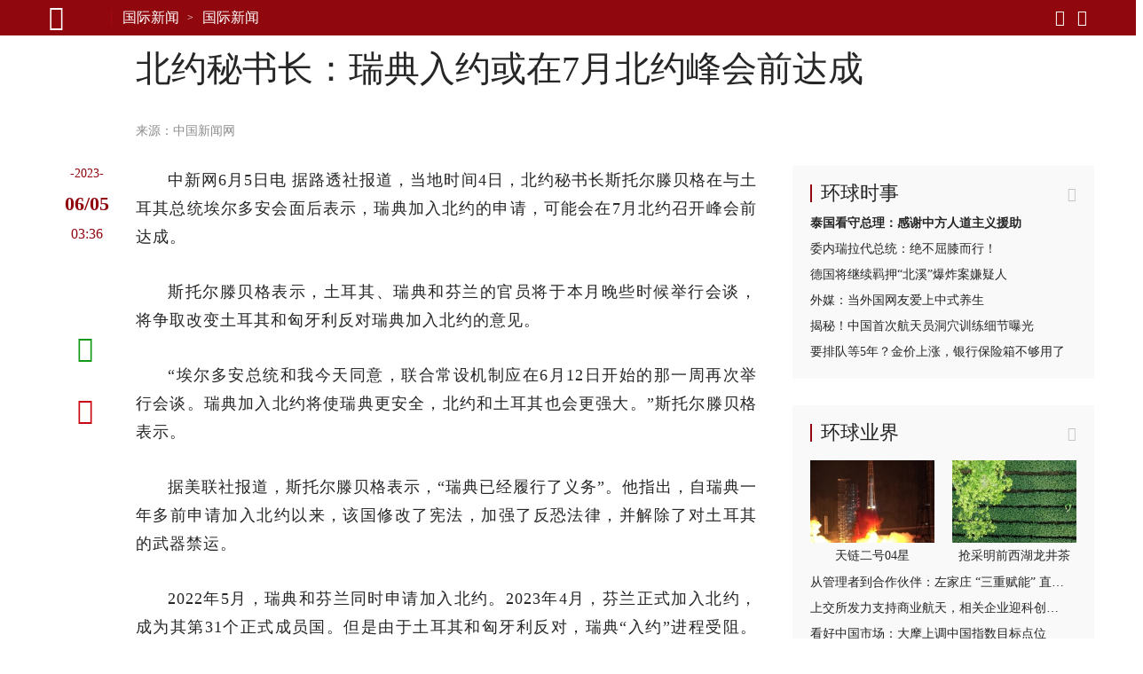

--- FILE ---
content_type: text/html
request_url: https://csr.huanqiucdn.cn/huanqiu-frontend-csr/27975/csr/static/csr-component/_component/header/header.html
body_size: 3772
content:
<template id="header-template">
  <style>
    .header {
      color: #fff;
      background-color: #90080e;
      min-height: 40px;
      transition: transform 0.2s linear;
      position: relative;
      z-index: 1000;
    }
    .header-fixed {
      position: fixed;
      top: 0;
      left: 0;
      right: 0;
    }
    .other-box {
      background-color: #fff;
    }
    .other-box-fixed {
      position: fixed;
      text-indent: -9999rem;
      opacity: 0;
    }
    .header > .header-container > .main {
      position: relative;
      padding-right: 100px;
      white-space: nowrap;
      padding: 5px 0;
      overflow: hidden;
      display: flex;
      align-items: center;
    }

    .header > .header-container > .main .tool {
      position: absolute;
      top: 0;
      bottom: 0;
      right: 0;
      background-color: #90080e;
    }

    .header > .header-container > .main .tool.tool-search .search-bar {
      width: 1015px;
    }

    .header > .header-container > .main .tool > div {
      display: inline-block;
      vertical-align: middle;
      margin-left: 10px;
      cursor: pointer;
      line-height: 40px;
      -webkit-user-select: none;
      -moz-user-select: none;
      -ms-user-select: none;
      user-select: none;
    }

    .header > .header-container > .main .tool > div .iconfont {
      font-size: 18px;
      font-weight: bold;
    }

    .header > .header-container > .main .tool .menu-btn.active {
      -webkit-animation-name: zoomIn;
      animation-name: zoomIn;
      -webkit-animation-duration: 0.5s;
      animation-duration: 0.5s;
    }

    .header > .header-container > .main .tool .menu-btn.menu_close {
      -webkit-animation-name: zoomIn2;
      animation-name: zoomIn2;
      -webkit-animation-duration: 0.5s;
      animation-duration: 0.5s;
    }

    .header
      > .header-container
      > .main
      .tool
      .menu-btn.active
      .icon-menu::before {
      content: '\E61E';
    }

    .search-bar {
      position: relative;
      width: 100%;
      height: 30px;
      -webkit-transition: width 0.3s ease-out;
      transition: width 0.3s ease-out;
      overflow: hidden;
      margin-right: 0;
      background-color: #e5e5e5;
    }

    .search-bar input,
    .search-bar button {
      position: absolute;
      top: 0;
      height: 30px;
      border-radius: 2px;
      outline: none;
      background-color: #fff;
      color: #262626;
      border: none;
    }

    .search-bar input {
      left: 0;
      right: 0;
      padding: 0 10px;
      font-size: 14px;
      width: 100%;
      line-height: 30px\0;
      background-color: #e5e5e5;
    }

    .search-bar button {
      right: 0;
      line-height: 26px;
      line-height: 22px\0;
      width: 34px\0;
      color: #b2b2b2;
      background-color: #e5e5e5;
    }

    .search-bar.search-bar-dark {
      background-color: #323232;
    }

    .search-bar.search-bar-dark input,
    .search-bar.search-bar-dark button {
      background-color: #323232;
    }

    .search-bar.search-bar-dark input {
      color: #fff;
    }
    .header > .header-container > .main .tool .search-bar {
      overflow: hidden;
      width: 0;
      margin-right: 0;
    }

    .header > .header-container > .main .tool .search-bar input,
    .header > .header-container > .main .tool .search-bar button {
      background-color: #fff;
      color: #262626;
    }

    .header > .header-container > .main .tool .search-bar input {
      font-size: 14px;
      line-height: 30px\0;
    }

    .header .logo {
      position: absolute;
      /* top: 0;
    left: 0; */
      user-select: none;
      line-height: 40px;
      height: 40px;
    }

    .header .logo .icon-logo {
      font-size: 28px;
    }

    .header a,
    .header a:hover {
      color: #fff;
      text-decoration: none;
    }

    .header .nav {
      position: relative;
      /* height: 30px;
    line-height: 30px; */
      font-size: 16px;
      padding-left: 23px;
      margin-left: 60px;
      margin-right: 60px;
    }

    .header .nav::before {
      content: '';
      position: absolute;
      top: 50%;
      left: 10px;
      height: 16px;
      margin-top: -8px;
      border-left: 1px solid #a40910;
    }
    .header .navStyle::before {
      border-left: 1px solid #f9f9f9;
    }
    .header .nav .breadcrumb {
      background-color: transparent;
      padding: 0;
      margin: 3px 0;
      color: #fff;
    }

    .header .nav .breadcrumb > li::before,
    .header .nav .breadcrumb .active {
      color: #fff;
    }

    .header .nav-panel {
      display: none;
      color: #262626;
      background-color: rgba(255, 255, 255, 0.8);
      position: absolute;
      width: 100%;
      opacity: 0.99;
      -webkit-backdrop-filter: saturate(180%) blur(20px);
      backdrop-filter: saturate(180%) blur(20px);
      -webkit-box-shadow: 0 2px 10px 0 rgba(215, 215, 215, 0.5);
      box-shadow: 0 2px 10px 0 rgba(215, 215, 215, 0.5);
      padding-bottom: 20px;
      overflow-y: auto;
      padding: 40px 0;
    }
    /* .header .nav-panel .main { padding: 40px 0 20px; }

.header .nav-panel .nav-panel-items-box {
    float: left;
    width: 22%
}

.header .nav-panel .nav-panel-items-box .nav-panel-items {
    margin: 40px 20px 0 0;
    overflow: hidden;
    letter-spacing: .4px;
    font-size: 14px;
    line-height: 1.5714285714285714;
    min-height: 280px
}

.header .nav-panel .nav-panel-items-box .nav-panel-items h3 {
    font-weight: normal;
    font-size: 18px;
    letter-spacing: .6px;
    line-height: 1.6666666666666667
}

.header .nav-panel .nav-panel-items-box .nav-panel-items h3 span {
    margin: 0 10px
}

.header .nav-panel .nav-panel-items-box .nav-panel-items h4 {
    font-weight: normal;
    font-size: 18px;
    letter-spacing: .53px;
    line-height: 1;
    margin-bottom: 20px
}

.header .nav-panel .nav-panel-items-box .nav-panel-items h4 span {
    margin: 0 10px
}

.header .nav-panel .nav-panel-items-box .nav-panel-items a {
    display: block;
    margin: 5px 0;
    color: #4d4d4d
}

.header .nav-panel .nav-panel-items-box .nav-panel-items a span {
    display: inline-block
}

.header .nav-panel .nav-panel-items-box .nav-panel-items a .name-cn {
    min-width: 44px
}

.header .nav-panel .nav-panel-items-box:nth-child(2) .nav-panel-items a .name-cn {
    min-width: 72px
}

.header .nav-panel .nav-panel-items-box:nth-child(3) .nav-panel-items a .name-cn,.header .nav-panel .nav-panel-items-box:nth-child(8) .nav-panel-items a .name-cn {
    min-width: 60px
}

.header .nav-panel .nav-panel-items-box:nth-child(6) .nav-panel-items a .name-cn {
    min-width: 88px
} */

    /* 深色导航 */
    .header[data-dark] {
      background-color: #000;
    }
    .header[data-dark] .logo {
      text-align: center;
      width: 70px;
      background-color: #cb0000;
    }
    .header[data-dark] .nav::before {
      display: none;
    }
    .header[data-dark] .header-container {
      border-top: 4px solid #cb0000;
    }
    .header[data-dark] > .header-container > .main .tool {
      background-color: #000;
    }
    .header[data-dark] > .header-container > .main {
      height: 36px;
      padding: 0;
    }
    .header[data-dark] > .header-container > .main .tool > div {
      line-height: 36px;
    }
    .header[data-dark] .nav-panel {
      color: #fff;
      background-color: rgba(0, 0, 0, 0.8);
      opacity: inherit;
      background: rgba(0, 0, 0, 0.8);
      backdrop-filter: saturate(180%) blur(20px);
      box-shadow: none;
    }
    .header[data-dark] > .header-container > .main .tool .menu-btn.active {
      color: #cb0000;
    }
    .header[data-dark] .search-bar,
    .header[data-dark] .search-bar input,
    .header[data-dark] .search-bar button {
      height: 25px;
    }
    .header[data-dark] .other-box {
      background-color: #262626;
    }
    .nav-title {
      display: none;
      line-height: 24px;
      margin: 3px 0;
    }

    @-webkit-keyframes zoomIn {
      0% {
        opacity: 0;
        -webkit-transform: scale3d(0.3, 0.3, 0.3);
        transform: scale3d(0.3, 0.3, 0.3);
      }

      50% {
        opacity: 1;
      }
    }

    @keyframes zoomIn {
      0% {
        opacity: 0;
        -webkit-transform: scale3d(0.3, 0.3, 0.3);
        transform: scale3d(0.3, 0.3, 0.3);
      }

      50% {
        opacity: 1;
      }
    }

    @-webkit-keyframes zoomIn2 {
      0% {
        opacity: 0;
        -webkit-transform: scale3d(0.3, 0.3, 0.3);
        transform: scale3d(0.3, 0.3, 0.3);
      }

      50% {
        opacity: 1;
      }
    }

    @keyframes zoomIn2 {
      0% {
        opacity: 0;
        -webkit-transform: scale3d(0.3, 0.3, 0.3);
        transform: scale3d(0.3, 0.3, 0.3);
      }

      50% {
        opacity: 1;
      }
    }
    @media screen and (max-width: 1170px) {
      .header > .main .tool.tool-search .search-bar {
        width: 650px;
      }
    }
    .header .navSetting::before {
      border-left: 1px solid transparent!important;
    }

    /* 浅底模板 */
    .lightHeader .header-container {
      border-top: 4px solid #f9f9f9!important;
    }
    .lightHeader .other-box, .lightHeader {
      background-color: #f9f9f9!important;
    }
    .lightHeader .logo .icon-logo, .lightHeader .nav .breadcrumb a, .header .nav .breadcrumb a::before {
      color: #90080E!important;
    }
    .lightHeader > .header-container > .main .tool {
      background-color: #f9f9f9!important;
      color: #90080E!important;
    }
    .lightHeader .logo {
      background-color: transparent!important;
      color: #90080E!important;
    }
    .lightHeader .nav-title {
      color: #90080E!important;
    }
    .lightHeader .lightB {
      color: #8c8c8c!important;
    }
    .lightHeader > .header-container > .main .toolStyle {
      color: #8c8c8c!important;
    }
  </style>
  <div class="header header-fixed">
    <div class="other-box other-box-fixed">
      <div class="main">
        <!-- Ad Survey 广告位代码  顶通 -->
        <slotpro name="ad"></slotpro>
      </div>
    </div>
    <div class="header-container">
      <div class="main">
        <a href="//www.huanqiu.com" class="logo"
          ><i class="iconfont icon-logo"></i
        ></a>
        <div class="nav">
          <ol class="breadcrumb">
            <slotpro name="breadcrumb"></slotpro>
          </ol>
          <div class="nav-title"><slotpro name="title"></slotpro></div>
        </div>
        <div class="tool">
          <div class="search-bar">
            <input type="text" placeholder="请输入..." />
            <button>»</button>
          </div>
          <div class="search-btn"><i class="iconfont icon-search"></i></div>
          <div class="menu-btn"><i class="iconfont icon-menu"></i></div>
        </div>
      </div>
    </div>
    <div class="nav-panel">
      <div class="main"><slotpro name="panel"></slotpro></div>
    </div>
  </div>
</template>
<!-- 
  /**
   * @description 公用顶部导航
   * @param { string } [ __attr__dark ] 黑色模式
   

   * 
   * @example
   * __attr__dark: true
  */ 
-->
<script>
  class CustomClass extends HTMLElement {
    constructor() {
      super();

      this.onceState = false;
    }

    callback(content) {
      this.setAttr(content);
      this.once(content);
      this.goTop(content);
      this.bindEvent(content);

      this.getAttribute('__attr__title') && this.toTitle(content);

      const headerBlock = content.querySelector('.header');
      const toolEle = content.querySelector('.tool');
      const navBefore = content.querySelector('.nav');

      if(window.__case__setting){
        if(window.__case__setting.case_2 && window.location.pathname.includes('article')){
          $(headerBlock).addClass('gray');
        }else if(window.__case__setting.article_nav_bg && window.__case__setting.article_nav_bg!='' && window.location.href.includes('article')){
          $(headerBlock).css('background',window.__case__setting.article_nav_bg);
          $(toolEle).css('background',window.__case__setting.article_nav_bg);
          $(navBefore).addClass('navSetting');
        }
      }

      
      if(window.location.pathname.includes('gallery') && (nodeHTML('article > textarea.article-ext-serious') === '3' || nodeHTML('article > textarea.article-ext-serious') === '4' || nodeHTML('article > textarea.article-ext-serious') === '5')){
        $(headerBlock).addClass('lightHeader');
      }

      if(window.location.pathname.includes('gallery') && (nodeHTML('article > textarea.article-ext-serious') === '3' || nodeHTML('article > textarea.article-ext-serious') === '4')){
        $(headerBlock).addClass('gray');
      }

      if(window.location.pathname.includes('gallery') && nodeHTML('article > textarea.article-ext-serious') === '5'){
        const navTitle = content.querySelector('.nav-title');
        $(navTitle).addClass('lightB');

        const navStyle = content.querySelector('.nav');
        $(navStyle).addClass('navStyle');

        const tool = content.querySelector('.tool');
        $(tool).addClass('toolStyle');
      }
    }

    once(content) {
      const toolEle = content.querySelector('.tool');
      if (!this.onceState) {
        $('body').on('click', function (e) {
          if ($(toolEle).hasClass('tool-search')) {
            if (!$(e.target).parents('.search-bar').length) {
              $(toolEle).removeClass('tool-search');
            }
          }
        });
        this.onceState = true;
      }
    }

    goTop() {
      const _goTop = {
        init() {
          this.render();
          this.reset();
          this.event();
        },
        render() {
          const _style = `<style>
                            #HQbackArea {position: fixed; bottom: 15px;z-index: 1070;}
                            #HQbackArea div { cursor: pointer; }
                            #HQbackArea div:hover { color: #E2CD88; }
                            #HQbackArea i { font-size: 30px;}
                            @media screen and (max-width:1170px) { #HQbackArea {right: 40px!important;}}
                          </style>`;
          const _dom = `<div id="HQbackArea"><div class="backBtn"><i class="iconfont icon-top"></i></div></div>`;
          $('body').append(_style + _dom);
        },
        reset() {
          const container = $('#HQbackArea');
          container.css({
            right: Math.ceil(($(window).width() - 1170) / 2) - 40
          });
          $(window).scrollTop() < 350 ? container.hide() : container.show();
        },
        event() {
          const _this = this;
          $('#HQbackArea')
            .find('.backBtn')
            .on('click', function () {
              $('html,body').animate(
                {
                  scrollTop: 0
                },
                300
              );
              return false;
            });
          $(window).on('scroll resize', function () {
            _this.reset();
          });
        }
      };
      _goTop.init();
    }

    toTitle(content) {
      const _this = this;
      const breadcrumbEle = content.querySelector('.breadcrumb');
      $(window).on('scroll', function () {
        if ($(window).scrollTop() > 40) {
          $(breadcrumbEle).hide().siblings().show();
        } else {
          $(breadcrumbEle).show().siblings().hide();
        }
      });
    }

    bindEvent(content) {
      const searchBtnEle = content.querySelector('.search-btn');
      const searchBarEle = content.querySelector('.search-bar');
      const searchBarBtnEle = content.querySelector('.search-bar button');
      const searchBarInputEle = content.querySelector('.search-bar input');
      const searchMenuBtnEle = content.querySelector('.menu-btn');
      const otherBoxEle = content.querySelector('.other-box');
      const headerEle = content.querySelector('.header');
      const titleEle = content.querySelector('.nav-title');

      const toolEle = content.querySelector('.tool');
      const navPanelEle = content.querySelector('.nav-panel');

      $(searchBarInputEle).on('click', function (e) {
        e.stopPropagation();
      });
      $(searchBarInputEle).on('keypress', function (e) {
        if (e.keyCode == '13') {
          toSearch();
        }
      });

      // search
      $(searchBtnEle).on('click', function (e) {
        if ($(toolEle).hasClass('tool-search')) {
          $(this).removeClass('active');
          $(toolEle).removeClass('tool-search');
          $(searchBarInputEle).trigger('blur');
        } else {
          $(toolEle).addClass('tool-search');
          $(searchBarInputEle).trigger('focus');
        }
        return false;
      });

      // search-button
      $(searchBarBtnEle).on('click', function () {
        toSearch();
      });

      function toSearch() {
        const val = $(searchBarInputEle).val();
        window.open(
          `https://www.baidu.com/s?wd=site:huanqiu.com ${val ? val : '环球网'}`
        );
      }

      // menus
      $(searchMenuBtnEle).on('click', function () {
        if ($(this).hasClass('active')) {
          $(otherBoxEle).css('display', 'block');
          $(this).removeClass('active').addClass('menu_close');
          $(navPanelEle).css('display', 'none');
          $('body,html').css('overflow', '');
        } else {
          $(window).scrollTop(0);
          $(this).addClass('active').removeClass('menu_close');
          $(navPanelEle)
            .css('display', 'block')
            .height($(window).height() - 40);
          $(otherBoxEle).css('display') != 'none' &&
            $(otherBoxEle).css({ display: 'none' });
          $('body,html').css('overflow', 'hidden');
        }
      });

      let adBoxHeight = otherBoxEle.clientHeight || 0;
      $('body').css('padding-top', adBoxHeight + 40);

      let timer_i = 5; // 定时器执行次数
      const timer = setInterval(function () {
        if (!timer_i) clearInterval(timer);
        timer_i--;
        adBoxHeight = otherBoxEle.clientHeight;
        if (adBoxHeight) {
          clearInterval(timer);
          $(otherBoxEle).removeClass('other-box-fixed');
          $('body').css('padding-top', adBoxHeight + 40);

          if ($(window).scrollTop() >= 40) {
            headerEle.isFixed = true;
            $(headerEle).css({
              transform: 'translateY(' + -otherBoxEle.clientHeight + 'px)'
            });
          }
        }
      }, 800);
      // setTimeout(function(){clearInterval(timer)},5000);

      $(window).on('scroll resize', function () {
        if ($(window).scrollTop() >= 40) {
          if (headerEle.isFixed) return;
          headerEle.isFixed = true;
          $(headerEle).css({
            transform: 'translateY(' + -otherBoxEle.clientHeight + 'px)'
          });
          $('body').css('padding-top', otherBoxEle.clientHeight + 40);
        }
        if ($(window).scrollTop() === 0) {
          headerEle.isFixed = false;
          $(headerEle).css({
            transform: 'translateY(0)'
          });
        }
      });
    }

    setAttr(content) {
      const dark = this.getAttribute('__attr__dark') || '';
      const _class = this.getAttribute('__attr__class') || '';

      const header = content.querySelector('.header');

      dark && content.querySelector('.header').setAttribute('data-dark', dark);
      _class && $(header).addClass(_class)
    }
  }
</script>


--- FILE ---
content_type: text/html; charset=UTF-8
request_url: https://world.huanqiu.com/api/article/next?catnode=/e3pmh22ph/e3pmh2398&ctime=1685936200322&aid=4DBNbnl1Twq&limit=2
body_size: 976
content:

{
    "list": [{
    	"aid": "4DBMryMG49q",
    	"title": "俄总理签署命令，扩大！7月1日起，实施……",
    	"summary": "当地时间6月4日，俄罗斯总理米舒斯京签署命令，扩大了外国公民可凭电子签证入境俄罗斯的口岸清单",
    	"addltype": "normal",
    	"typedata":{"audio":{"members":[]},"gallery":{"members":[]},"video":{"members":[]}},
    	"source" :{"name":"央视财经","url":"https:\/\/mp.weixin.qq.com\/s\/x2UELo-rfyYCJSBDB5VnlQ"},
    	"ext_displaytime": "",
    	"ext_defertime":"",
    	"ctime": "1685934959464",
    	"xtime": "1685934959464",
    	"cover" : "",
    	"host" : "",
		"ext-serious" : "",
		"ext-weight" : ""
    },{
    	"aid": "4DBMKJUdEMD",
    	"title": "印度列车脱轨相撞事故发生地已恢复火车通行",
    	"summary": "据印度媒体报道，当地时间6月4日晚，印度列车脱轨相撞事故发生地奥里萨邦巴哈那嘎火车站已恢复火车通行",
    	"addltype": "normal",
    	"typedata":{"audio":{"members":[]},"gallery":{"members":[{"desc":null,"height":1526,"id":"vutdir_73617","mime":"image\/jpg","size":185.71,"url":"//img.huanqiucdn.cn/dp/api/files\/imageDir\/43091c925dea305372c8a7ffd6784030.jpg","width":2824}]},"video":{"members":[]}},
    	"source" :{"name":"央视新闻客户端","url":"https:\/\/content-static.cctvnews.cctv.com\/snow-book\/index.html?_swt_=1&item_id=13850753160440821829&toc_style_id=feeds_default&share_to=qq&track_id=ea0a46b6-794e-46b1-be95-1058ff5724e4"},
    	"ext_displaytime": "",
    	"ext_defertime":"",
    	"ctime": "1685934047872",
    	"xtime": "1685934047872",
    	"cover" : "//img.huanqiucdn.cn/dp/api/files/imageDir/43091c925dea305372c8a7ffd6784030.jpg",
    	"host" : "",
		"ext-serious" : "",
		"ext-weight" : ""
    },{}
    ]
}


--- FILE ---
content_type: text/html; charset=UTF-8
request_url: https://world.huanqiu.com/api/list?node=%22/e3pmh22ph/e3pmh2398%22,%22/e3pmh22ph/e3pmh26vv%22,%22/e3pmh22ph/e3pn6efsl%22,%22/e3pmh22ph/efp8fqe21%22&offset=0&limit=24
body_size: 6449
content:

{
    "list": [{
    	"aid": "4Pzg9CKG9Nh",
    	"title": "巴基斯坦东部一卡车坠河致14人死亡",
    	"summary": "当天凌晨，该国东部旁遮普省一辆卡车因大雾坠入河中，造成至少14人死亡。",
    	"addltype": "normal",
    	"typedata":{"audio":{"members":[]},"gallery":{"members":[]},"video":{"members":[]}},
    	"source" :{"name":"新华社","url":"https:\/\/h.xinhuaxmt.com\/vh512\/share\/12928609?docid=12928609&newstype=1001&d=1352515&channel=weixin"},
    	"ext_displaytime": "",
    	"ext_defertime":"",
    	"ctime": "1768632795355",
    	"xtime": "1768632795355",
    	"cover" : "",
    	"host" : "world.huanqiu.com",
		"ext-serious" : "1",
		"ext-weight" : "50"
    },{
    	"aid": "4Pzg8jbvFQI",
    	"title": "美抗议者遭执法人员近距离枪击致左眼失明",
    	"summary": "当地时间1月9日，美国加州一名为凯登·鲁姆勒的抗议者遭到联邦执法人员使用“非致命弹药”近距离枪击，导致其左眼已失明，颅内还有弹片残留。",
    	"addltype": "normal",
    	"typedata":{"audio":{"members":[]},"gallery":{"members":[]},"video":{"members":[{"cover":"https:\/\/v6.huanqiucdn.cn\/4394989evodtranscq1500012236\/caa9b8805145403713207835377\/sampleSnapshot\/sampleSnapshot_10_0.jpg","desc":null,"duration":36.156,"height":1280,"id":"b986af139bc98b8cf704a7352e505c00","mime":"video\/mp4","size":3071.72,"url":"https:\/\/v6.huanqiucdn.cn\/4394989evodtranscq1500012236\/caa9b8805145403713207835377\/v.f100830.mp4","width":720}]}},
    	"source" :{"name":"CCTV国际时讯","url":"https:\/\/weibo.com\/1371701597\/Qnx4QaMD0?pagetype=profilefeed"},
    	"ext_displaytime": "",
    	"ext_defertime":"",
    	"ctime": "1768632782853",
    	"xtime": "1768632782853",
    	"cover" : "",
    	"host" : "world.huanqiu.com",
		"ext-serious" : "1",
		"ext-weight" : "50"
    },{
    	"aid": "4PzeofJOOnD",
    	"title": "“叙利亚民主力量”宣布从阿勒颇省“接触区”撤出",
    	"summary": "“叙利亚民主力量”领导人马兹卢姆·阿卜迪16日说，该武装力量将从叙北部阿勒颇省东部与叙过渡政府部队的“接触区”撤出。叙过渡政府国防部对此表示欢迎。",
    	"addltype": "normal",
    	"typedata":{"audio":{"members":[]},"gallery":{"members":[]},"video":{"members":[]}},
    	"source" :{"name":"新华网","url":"http:\/\/www.news.cn\/world\/20260117\/1457650708ba44d3b1f5e80ae3a9fce3\/c.html"},
    	"ext_displaytime": "",
    	"ext_defertime":"",
    	"ctime": "1768630560004",
    	"xtime": "1768630560004",
    	"cover" : "",
    	"host" : "world.huanqiu.com",
		"ext-serious" : "1",
		"ext-weight" : "50"
    },{
    	"aid": "4PzenY3ncSx",
    	"title": "联合国副秘书长：黎巴嫩军队需更多支持",
    	"summary": "联合国负责维和事务的副秘书长让-皮埃尔·拉克鲁瓦16日表示，黎巴嫩武装部队需要更多资源和财政支持，以提高其保卫该国南部边境的能力。",
    	"addltype": "normal",
    	"typedata":{"audio":{"members":[]},"gallery":{"members":[]},"video":{"members":[]}},
    	"source" :{"name":"新华网","url":"http:\/\/www.news.cn\/world\/20260117\/21c6395b683b47b5b6ab55e277124b26\/c.html"},
    	"ext_displaytime": "",
    	"ext_defertime":"",
    	"ctime": "1768630529774",
    	"xtime": "1768630529774",
    	"cover" : "",
    	"host" : "world.huanqiu.com",
		"ext-serious" : "1",
		"ext-weight" : "50"
    },{
    	"aid": "4PzemZCpv4B",
    	"title": "日本在野两党联手会否把高市政权“逼入困境”",
    	"summary": "日本最大在野党立宪民主党与去年10月脱离执政联盟成为在野党的公明党16日正式向选举管理部门提交成立新党“中道改革联合”的申请。此前一天，两党宣布联合组建新党。",
    	"addltype": "normal",
    	"typedata":{"audio":{"members":[]},"gallery":{"members":[]},"video":{"members":[]}},
    	"source" :{"name":"新华社微信公众号","url":"https:\/\/mp.weixin.qq.com\/s\/bQRUf-EMrWjNVnq1mpUMbQ"},
    	"ext_displaytime": "",
    	"ext_defertime":"",
    	"ctime": "1768630503257",
    	"xtime": "1768630503257",
    	"cover" : "",
    	"host" : "world.huanqiu.com",
		"ext-serious" : "1",
		"ext-weight" : "50"
    },{
    	"aid": "4Pze3pfiVtp",
    	"title": "伊朗全境已恢复互联网服务",
    	"summary": "总台记者当地时间1月17日获悉，伊朗全境已恢复互联网服务。",
    	"addltype": "normal",
    	"typedata":{"audio":{"members":[]},"gallery":{"members":[]},"video":{"members":[]}},
    	"source" :{"name":"央视新闻客户端","url":"https:\/\/ysxw.cctv.cn\/article.html?toc_style_id=feeds_default&item_id=13748452541298948218&channelId=1119"},
    	"ext_displaytime": "",
    	"ext_defertime":"",
    	"ctime": "1768629291633",
    	"xtime": "1768629291633",
    	"cover" : "",
    	"host" : "world.huanqiu.com",
		"ext-serious" : "1",
		"ext-weight" : "50"
    },{
    	"aid": "4Pzdq2r6y5V",
    	"title": "中国总领馆提醒在明尼苏达州中国公民加强安全防范",
    	"summary": "中国驻芝加哥总领事馆16日发布通知，提醒在明尼苏达州的中国公民加强安全防范。",
    	"addltype": "normal",
    	"typedata":{"audio":{"members":[]},"gallery":{"members":[]},"video":{"members":[]}},
    	"source" :{"name":"新华网","url":"http:\/\/www.news.cn\/world\/20260117\/92d70db1806e4f749fe1f2cfee63df65\/c.html"},
    	"ext_displaytime": "",
    	"ext_defertime":"",
    	"ctime": "1768628918234",
    	"xtime": "1768628918234",
    	"cover" : "",
    	"host" : "world.huanqiu.com",
		"ext-serious" : "1",
		"ext-weight" : "50"
    },{
    	"aid": "4PzdF9429hI",
    	"title": "现场画面！以军“黑鹰”直升机在空中吊挂作业时坠落，尾梁断裂",
    	"summary": "据美国“战区”网站当地时间16日报道，近日曝光的一段视频显示，以色列空军在执行一次直升机吊挂任务时发生严重事故：一架“黑鹰”直升机在被另一架重型运输直升机吊挂转运过程中，从吊挂装置上脱落坠向地面。事件未造成人员伤亡。",
    	"addltype": "normal",
    	"typedata":{"audio":{"members":[]},"gallery":{"members":[{"desc":"画面显示，“黑鹰”直升机从吊挂装置上脱落坠向地面  图为美媒报道配图","height":1012,"id":"9c7d6d33c01d5bae1d90adcb5b0591a8u1","mime":"image\/png","size":313.54,"url":"//img.huanqiucdn.cn/dp/api/files\/imageDir\/9c7d6d33c01d5bae1d90adcb5b0591a8u1.png","width":702},{"desc":"“黑鹰”直升机坠毁现场 图为美媒报道配图","height":510,"id":"12261eb434f6d2b486e7b16c65f15372u5","mime":"image\/jpeg","size":118.41,"url":"//img.huanqiucdn.cn/dp/api/files\/imageDir\/12261eb434f6d2b486e7b16c65f15372u5.jpg","width":680}]},"video":{"members":[{"cover":"https:\/\/v6.huanqiucdn.cn\/4394989evodtranscq1500012236\/ff47e31a5145403713201959613\/sampleSnapshot\/sampleSnapshot_10_0.jpg","desc":"环视频\/制作 李林芝","duration":14.046,"height":1280,"id":"6778664040b26c7c64a14a1955524c7c","mime":"video\/mp4","size":1683.21,"url":"https:\/\/v6.huanqiucdn.cn\/4394989evodtranscq1500012236\/ff47e31a5145403713201959613\/v.f100830.mp4","width":720}]}},
    	"source" :{"name":"环球网","url":null},
    	"ext_displaytime": "",
    	"ext_defertime":"",
    	"ctime": "1768627918847",
    	"xtime": "1768627918847",
    	"cover" : "//img.huanqiucdn.cn/dp/api/files/imageDir/12261eb434f6d2b486e7b16c65f15372u5.jpg",
    	"host" : "world.huanqiu.com",
		"ext-serious" : "1",
		"ext-weight" : "50"
    },{
    	"aid": "4PzcleSxpSM",
    	"title": "莫桑比克因极端天气启动“红色警报”",
    	"summary": "莫桑比克政府16日宣布在全国范围内启动“红色警报”，以应对极端天气引发的洪灾。",
    	"addltype": "normal",
    	"typedata":{"audio":{"members":[]},"gallery":{"members":[]},"video":{"members":[]}},
    	"source" :{"name":"新华网","url":"http:\/\/www.news.cn\/world\/20260117\/087b5c1d361e4ea9aad3794ce0dbc876\/c.html"},
    	"ext_displaytime": "",
    	"ext_defertime":"",
    	"ctime": "1768627119910",
    	"xtime": "1768627119910",
    	"cover" : "",
    	"host" : "world.huanqiu.com",
		"ext-serious" : "1",
		"ext-weight" : "50"
    },{
    	"aid": "4Pzcl0zc1ZQ",
    	"title": "墨西哥称美方航行通告不影响墨民航运行",
    	"summary": "墨西哥通信和交通部16日发表声明表示，美国联邦航空局近日发布的航行通告不影响墨西哥民用航空运行，墨西哥国家空域运行条件未发生变化。",
    	"addltype": "normal",
    	"typedata":{"audio":{"members":[]},"gallery":{"members":[]},"video":{"members":[]}},
    	"source" :{"name":"新华网","url":"http:\/\/www.news.cn\/world\/20260117\/b96c6f2d710948278f235462d66386c3\/c.html"},
    	"ext_displaytime": "",
    	"ext_defertime":"",
    	"ctime": "1768627102701",
    	"xtime": "1768627102701",
    	"cover" : "",
    	"host" : "world.huanqiu.com",
		"ext-serious" : "1",
		"ext-weight" : "50"
    },{
    	"aid": "4Pzck4BoitX",
    	"title": "特朗普称美国准备“重启调解”尼罗河水资源问题",
    	"summary": "美国总统特朗普16日在社交媒体上发布致埃及总统塞西的一封信，称美国准备重启调解埃及和埃塞俄比亚在尼罗河水资源问题上的争端。",
    	"addltype": "normal",
    	"typedata":{"audio":{"members":[]},"gallery":{"members":[]},"video":{"members":[]}},
    	"source" :{"name":"新华网","url":"http:\/\/www.news.cn\/world\/20260117\/9647f33344db420bb815ec8033551dad\/c.html"},
    	"ext_displaytime": "",
    	"ext_defertime":"",
    	"ctime": "1768627076996",
    	"xtime": "1768627076996",
    	"cover" : "",
    	"host" : "world.huanqiu.com",
		"ext-serious" : "1",
		"ext-weight" : "50"
    },{
    	"aid": "4Pzbsw0Mdxk",
    	"title": "美媒：美官员炮轰丹麦无能力守卫格陵兰",
    	"summary": "丹麦首相弗雷泽里克森15日表示，尽管丹麦方面已明确拒绝，但美方“接管格陵兰岛”的意图仍未改变。",
    	"addltype": "normal",
    	"typedata":{"audio":{"members":[]},"gallery":{"members":[]},"video":{"members":[{"cover":"//img.huanqiucdn.cn/dp/api/files\/imageDir\/9c5f81065cea2414d277ccbda110e0ccu1.png","desc":null,"duration":16.93,"height":1280,"id":"a259f7060c97f344c203adb6246e7e59","mime":"video\/mp4","size":1091.87,"url":"https:\/\/v6.huanqiucdn.cn\/4394989evodtranscq1500012236\/e62a48285145403713198388094\/v.f100830.mp4","width":720}]}},
    	"source" :{"name":"环球时报新媒体","url":"https:\/\/weibo.com\/1974576991\/QnvSmwtKc"},
    	"ext_displaytime": "",
    	"ext_defertime":"",
    	"ctime": "1768625637997",
    	"xtime": "1768625637997",
    	"cover" : "",
    	"host" : "world.huanqiu.com",
		"ext-serious" : "1",
		"ext-weight" : "50"
    },{
    	"aid": "4PzbTW7OG9x",
    	"title": "2025，美新一届政府“狂野的一年”",
    	"summary": "不得不说，如今的美国，让世界瞠目结舌。美国新一届政府上台一年来，横冲直撞，强硬驱逐非法移民，挑起全球贸易战，炸伊朗、打委内瑞拉，乃至毫不掩饰地声称“我不需要国际法”。",
    	"addltype": "normal",
    	"typedata":{"audio":{"members":[]},"gallery":{"members":[]},"video":{"members":[]}},
    	"source" :{"name":"新华网","url":"http:\/\/www.news.cn\/world\/20260117\/f9af53da5a194c64884793497ace5bfe\/c.html"},
    	"ext_displaytime": "",
    	"ext_defertime":"",
    	"ctime": "1768624949548",
    	"xtime": "1768624949548",
    	"cover" : "",
    	"host" : "world.huanqiu.com",
		"ext-serious" : "1",
		"ext-weight" : "50"
    },{
    	"aid": "4PzbNELphXT",
    	"title": "美国明尼阿波利斯抗议持续 引发冲突",
    	"summary": "据美国方面16日消息，美国明尼苏达州明尼阿波利斯地区的抗议仍在持续。当天凌晨，抗议民众聚集在当地一处公园，抗议联邦执法人员近期行动和在冲突中采取强硬手段。天亮后，抗议民众在一栋联邦建筑外举行示威，部分民众与执法人员发生冲突。随后，执法人员疑似使用催泪瓦斯驱散抗议民众。",
    	"addltype": "normal",
    	"typedata":{"audio":{"members":[]},"gallery":{"members":[]},"video":{"members":[]}},
    	"source" :{"name":"央视新闻客户端","url":"https:\/\/ysxw.cctv.cn\/article.html?toc_style_id=feeds_default&item_id=9098407255853687126&channelId=1119"},
    	"ext_displaytime": "",
    	"ext_defertime":"",
    	"ctime": "1768624779379",
    	"xtime": "1768624779379",
    	"cover" : "",
    	"host" : "world.huanqiu.com",
		"ext-serious" : "1",
		"ext-weight" : "50"
    },{
    	"aid": "4Pzb3crdk3Z",
    	"title": "隔空对骂！马斯克与瑞安航空CEO就“星链”安装问题爆发口水战",
    	"summary": "据美国彭博社、英国路透社等外媒报道，美国企业家马斯克与瑞安航空首席执行官（CEO）迈克尔·奥利里就后者拒绝在其航司飞机上安装“星链”设备一事爆发公开争执，两人口水战不断升级，甚至互骂对方“蠢货”。",
    	"addltype": "normal",
    	"typedata":{"audio":{"members":[]},"gallery":{"members":[{"desc":"迈克尔·奥利里（左）和马斯克 资料图 图源：外媒","height":953,"id":"4d2d9562d1e29538e03ec1f2dc65ed0au5","mime":"image\/jpeg","size":161.27,"url":"//img.huanqiucdn.cn/dp/api/files\/imageDir\/4d2d9562d1e29538e03ec1f2dc65ed0au5.jpg","width":1271}]},"video":{"members":[]}},
    	"source" :{"name":"环球网","url":null},
    	"ext_displaytime": "",
    	"ext_defertime":"",
    	"ctime": "1768624248339",
    	"xtime": "1768624248339",
    	"cover" : "",
    	"host" : "world.huanqiu.com",
		"ext-serious" : "1",
		"ext-weight" : "50"
    },{
    	"aid": "4PzaP4KLmHH",
    	"title": "马查多向特朗普“献诺奖” 宾主皆欢诺奖尴尬",
    	"summary": "委内瑞拉反对派人士玛丽亚·科丽娜·马查多15日在白宫与美国总统特朗普见面时，把自己获得的2025年度诺贝尔和平奖奖章“赠予”对方。这对一直“惦记”诺贝尔和平奖的特朗普而言或是十分合心意的礼物，他证实马查多留下了奖章，还称她是“一位了不起的女性”。",
    	"addltype": "normal",
    	"typedata":{"audio":{"members":[]},"gallery":{"members":[]},"video":{"members":[]}},
    	"source" :{"name":"新华网","url":"http:\/\/www.news.cn\/world\/20260117\/dd17853dc8b34636968886568fbe6bee\/c.html"},
    	"ext_displaytime": "",
    	"ext_defertime":"",
    	"ctime": "1768623149833",
    	"xtime": "1768623149833",
    	"cover" : "",
    	"host" : "world.huanqiu.com",
		"ext-serious" : "1",
		"ext-weight" : "50"
    },{
    	"aid": "4PzYRAepruP",
    	"title": "我驻柬使馆敦促柬方加大对中国公民保护力度",
    	"summary": "汪大使表示，近期发生多起中国公民在柬失联、失踪等案件，中方对此高度关注。",
    	"addltype": "normal",
    	"typedata":{"audio":{"members":[]},"gallery":{"members":[]},"video":{"members":[]}},
    	"source" :{"name":"中国驻柬埔寨大使馆","url":"https:\/\/mp.weixin.qq.com\/s\/IkAPOeNhuuzg88H2l-tvkw"},
    	"ext_displaytime": "",
    	"ext_defertime":"",
    	"ctime": "1768619848352",
    	"xtime": "1768619848352",
    	"cover" : "",
    	"host" : "world.huanqiu.com",
		"ext-serious" : "1",
		"ext-weight" : "50"
    },{
    	"aid": "4PzXbCbLlzT",
    	"title": "日本兵库县部分居民血液中“永久性化学物”超标",
    	"summary": "日本15日公布的一项最新调查结果显示，兵库县部分居民血液中所含全氟和多氟烷基物质超标，这种“永久性化学物”恐对健康造成影响。当地民间团体呼吁日本政府正视相关问题，采取应对措施。",
    	"addltype": "normal",
    	"typedata":{"audio":{"members":[]},"gallery":{"members":[]},"video":{"members":[]}},
    	"source" :{"name":"新华社","url":"https:\/\/h.xinhuaxmt.com\/vh512\/share\/12928390?docid=12928390&newstype=1001&d=1352515&channel=weixin"},
    	"ext_displaytime": "",
    	"ext_defertime":"",
    	"ctime": "1768618440864",
    	"xtime": "1768618440864",
    	"cover" : "",
    	"host" : "world.huanqiu.com",
		"ext-serious" : "1",
		"ext-weight" : "50"
    },{
    	"aid": "4PzXZgWZ4Eo",
    	"title": "韩国一养猪场出现非洲猪瘟疫情",
    	"summary": "据韩联社报道，韩国江原道江陵市17日确认一养猪场出现非洲猪瘟病例，该养猪场内饲养的约2万头生猪将按照规定全部扑杀。",
    	"addltype": "normal",
    	"typedata":{"audio":{"members":[]},"gallery":{"members":[]},"video":{"members":[]}},
    	"source" :{"name":"新华社","url":"https:\/\/h.xinhuaxmt.com\/vh512\/share\/12928388?docid=12928388&newstype=1001&d=1352515&channel=weixin"},
    	"ext_displaytime": "",
    	"ext_defertime":"",
    	"ctime": "1768618399644",
    	"xtime": "1768618399644",
    	"cover" : "",
    	"host" : "world.huanqiu.com",
		"ext-serious" : "1",
		"ext-weight" : "50"
    },{
    	"aid": "4PzXYSlxr9c",
    	"title": "英媒披露“谁让特朗普垂涎格陵兰岛”",
    	"summary": "英国《卫报》15日报道，美国总统特朗普的前国家安全事务助理约翰·博尔顿透露，特朗普对格陵兰岛的垂涎，源自美国亿万富翁罗纳德·劳德的“建议”。",
    	"addltype": "normal",
    	"typedata":{"audio":{"members":[]},"gallery":{"members":[]},"video":{"members":[]}},
    	"source" :{"name":"新华社","url":"https:\/\/h.xinhuaxmt.com\/vh512\/share\/12928383?docid=12928383&newstype=1001&d=1352515&channel=weixin"},
    	"ext_displaytime": "",
    	"ext_defertime":"",
    	"ctime": "1768618366548",
    	"xtime": "1768618366548",
    	"cover" : "",
    	"host" : "world.huanqiu.com",
		"ext-serious" : "1",
		"ext-weight" : "50"
    },{
    	"aid": "4PzXX9q2Drv",
    	"title": "特朗普暗示不会提名哈西特出任美联储主席",
    	"summary": "美国总统特朗普16日上午在白宫讲话时暗示，他打算让美国白宫国家经济委员会主任凯文·哈西特继续担任现职，而非提名他出任下一任美国联邦储备委员会主席。",
    	"addltype": "normal",
    	"typedata":{"audio":{"members":[]},"gallery":{"members":[]},"video":{"members":[]}},
    	"source" :{"name":"新华社","url":"https:\/\/h.xinhuaxmt.com\/vh512\/share\/12928381?docid=12928381&newstype=1001&d=1352515&channel=weixin"},
    	"ext_displaytime": "",
    	"ext_defertime":"",
    	"ctime": "1768618331261",
    	"xtime": "1768618331261",
    	"cover" : "",
    	"host" : "world.huanqiu.com",
		"ext-serious" : "1",
		"ext-weight" : "50"
    },{
    	"aid": "4PzWJXDDtxg",
    	"title": "世卫组织：美国有权退出 但须缴纳欠费",
    	"summary": "美国即将正式退出世界卫生组织，但其尚未缴纳此前拖欠的会费。当地时间16日，世卫组织发言人林德迈尔表示，美国有权退出该组织，但前提是必须缴纳其此前拖欠的会费。",
    	"addltype": "normal",
    	"typedata":{"audio":{"members":[]},"gallery":{"members":[]},"video":{"members":[]}},
    	"source" :{"name":"央视新闻客户端","url":"https:\/\/ysxw.cctv.cn\/article.html?toc_style_id=feeds_default&item_id=6402490220690801054&channelId=1119"},
    	"ext_displaytime": "",
    	"ext_defertime":"",
    	"ctime": "1768616282975",
    	"xtime": "1768616282975",
    	"cover" : "",
    	"host" : "world.huanqiu.com",
		"ext-serious" : "1",
		"ext-weight" : "50"
    },{
    	"aid": "4PzWE3clSBd",
    	"title": "特朗普声称格陵兰岛“到处是中俄船只”，丹麦司令：一艘都没看到",
    	"summary": "综合路透社、法新社等外媒报道，丹麦北极联合司令部司令瑟伦·安诺森当地时间16日否认美国总统特朗普所谓格陵兰岛“到处是俄罗斯和中国船只”的说法，并确认在格陵兰岛附近“没有看到任何俄罗斯或中国船只”。",
    	"addltype": "normal",
    	"typedata":{"audio":{"members":[]},"gallery":{"members":[{"desc":"安诺森在努克的一艘丹麦军舰上接受路透社采访 图源：外媒","height":640,"id":"925b04e77abc47e7ea8f7ac91ce84c7cu1","mime":"image\/png","size":1.21,"url":"//img.huanqiucdn.cn/dp/api/files\/imageDir\/925b04e77abc47e7ea8f7ac91ce84c7cu1.png","width":981}]},"video":{"members":[]}},
    	"source" :{"name":"环球网","url":null},
    	"ext_displaytime": "",
    	"ext_defertime":"",
    	"ctime": "1768616134651",
    	"xtime": "1768616134651",
    	"cover" : "",
    	"host" : "world.huanqiu.com",
		"ext-serious" : "1",
		"ext-weight" : "50"
    },{
    	"aid": "4PzWDmKV9i0",
    	"title": "丹麦司令否认特朗普言论：格陵兰岛附近没有看到任何俄罗斯或中国船只",
    	"summary": "综合路透社、法新社等外媒报道，丹麦北极联合司令部司令瑟伦·安诺森当地时间16日否认美国总统特朗普所谓格陵兰岛“到处是俄罗斯和中国船只”的说法，并确认在格陵兰岛附近“没有看到任何俄罗斯或中国船只”。",
    	"addltype": "normal",
    	"typedata":{"audio":{"members":[]},"gallery":{"members":[{"desc":"安诺森在努克的一艘丹麦军舰上接受路透社采访 图源：外媒","height":640,"id":"305c99f1bfb8c23ec689913895b75454u1","mime":"image\/png","size":1.21,"url":"//img.huanqiucdn.cn/dp/api/files\/imageDir\/305c99f1bfb8c23ec689913895b75454u1.png","width":981}]},"video":{"members":[]}},
    	"source" :{"name":"环球网","url":null},
    	"ext_displaytime": "",
    	"ext_defertime":"",
    	"ctime": "1768616127233",
    	"xtime": "1768616127233",
    	"cover" : "",
    	"host" : "world.huanqiu.com",
		"ext-serious" : "1",
		"ext-weight" : "50"
    },{}
    ]
}


--- FILE ---
content_type: text/html
request_url: https://sspservice.ad-survey.com/pub/match?m=fn&sid=7004636&scn=1&scf=js*html*image*flash*text
body_size: 973
content:
AD_SURVEY_AD_LOAD([{"result":"1","type":"html","ad_pos_id":"7004636","ad_pos_width":"300","ad_pos_height":"250","ad_pos_fix":"0","ad_pos_sign":"0","creative_id":"17442","creative_type":"html","creative_width":"0","creative_height":"0","creative_sign_pos":"0","creative_sign_style":"0","content":"<div id=\"cpro_u4746752\"><\/div>\n\n<script type=\"text\/javascript\">   \n    (window.cproArray = window.cproArray || []).push({\n        id: \"u4746752\"  \n    });  \n<\/script>  \n<script src=\" \/\/cpro.baidustatic.com\/cpro\/ui\/c.js \n\n\" type=\"text\/javascript\"><\/script><img style='width:0px;height:0px;border:0px;display:none;' width='0' height='0' src='https:\/\/sspservice.ad-survey.com\/pub\/impression?token=YmY2MDhhM2UtNzRjZC00M2VmLWFiMDctMzY3ZDgxYzUxNjYzJDgyNDckMTc0NDIkNzAwNDYzNg==' \/>","tpm_url1":"","tpm_url2":"","token":"YmY2MDhhM2UtNzRjZC00M2VmLWFiMDctMzY3ZDgxYzUxNjYzJDgyNDckMTc0NDIkNzAwNDYzNg==","debug":""}]);

--- FILE ---
content_type: text/html
request_url: https://sspservice.ad-survey.com/pub/match?m=fn&sid=7003385&scn=1&scf=js*html*image*flash*text
body_size: 703
content:
AD_SURVEY_AD_LOAD([{"result":"1","type":"html","ad_pos_id":"7003385","ad_pos_width":"300","ad_pos_height":"270","ad_pos_fix":"0","ad_pos_sign":"0","creative_id":"18711","creative_type":"html","creative_width":"0","creative_height":"0","creative_sign_pos":"2","creative_sign_style":"1","content":"<div class=\"_b291rd1gktc\"><\/div>\n    <script type=\"text\/javascript\">\n        (window.slotbydup = window.slotbydup || []).push({\n            id: \"u6893322\",\n            container: \"_b291rd1gktc\",\n            async: true\n        });\n    <\/script>\n    <!-- 多条广告如下脚本只需引入一次 -->\n    <script type=\"text\/javascript\" src=\"\/\/cpro.baidustatic.com\/cpro\/ui\/cm.js\" async=\"async\" defer=\"defer\" >\n    <\/script><img style='width:0px;height:0px;border:0px;display:none;' width='0' height='0' src='https:\/\/sspservice.ad-survey.com\/pub\/impression?token=NTIyNDU4ZDgtZTI1NC00MzIwLWExNGUtMzUzYmRkMDVmMDE1JDg0MTckMTg3MTEkNzAwMzM4NQ==' \/>","tpm_url1":"","tpm_url2":"","token":"NTIyNDU4ZDgtZTI1NC00MzIwLWExNGUtMzUzYmRkMDVmMDE1JDg0MTckMTg3MTEkNzAwMzM4NQ==","debug":""}]);

--- FILE ---
content_type: text/html
request_url: https://sspservice.ad-survey.com/pub/match?m=fn&sid=7003386&scn=1&scf=js*html*image*flash*text
body_size: 972
content:
AD_SURVEY_AD_LOAD([{"result":"1","type":"html","ad_pos_id":"7003386","ad_pos_width":"300","ad_pos_height":"270","ad_pos_fix":"0","ad_pos_sign":"0","creative_id":"17437","creative_type":"html","creative_width":"0","creative_height":"0","creative_sign_pos":"0","creative_sign_style":"0","content":"<div id=\"cpro_u4746730\"><\/div>\n\n<script type=\"text\/javascript\">   \n    (window.cproArray = window.cproArray || []).push({\n        id: \"u4746730\"  \n    });  \n<\/script>  \n<script src=\" \/\/cpro.baidustatic.com\/cpro\/ui\/c.js \n\n\" type=\"text\/javascript\"><\/script><img style='width:0px;height:0px;border:0px;display:none;' width='0' height='0' src='https:\/\/sspservice.ad-survey.com\/pub\/impression?token=MTgzMTI0OTItYzJkOS00NjRkLWIxYWUtZDVlYzVhOWFhNzRmJDgyMzQkMTc0MzckNzAwMzM4Ng==' \/>","tpm_url1":"","tpm_url2":"","token":"MTgzMTI0OTItYzJkOS00NjRkLWIxYWUtZDVlYzVhOWFhNzRmJDgyMzQkMTc0MzckNzAwMzM4Ng==","debug":""}]);

--- FILE ---
content_type: text/html
request_url: https://sspservice.ad-survey.com/pub/match?m=fn&sid=7003387&scn=1&scf=js*html*image*flash*text
body_size: 968
content:
AD_SURVEY_AD_LOAD([{"result":"1","type":"html","ad_pos_id":"7003387","ad_pos_width":"300","ad_pos_height":"270","ad_pos_fix":"0","ad_pos_sign":"0","creative_id":"17438","creative_type":"html","creative_width":"0","creative_height":"0","creative_sign_pos":"0","creative_sign_style":"0","content":"<div id=\"cpro_u4746733\"><\/div>\n<script type=\"text\/javascript\">   \n    (window.cproArray = window.cproArray || []).push({\n        id: \"u4746733\"  \n    });  \n<\/script>  \n<script src=\"\/\/cpro.baidustatic.com\/cpro\/ui\/c.js \n\n\" type=\"text\/javascript\"><\/script><img style='width:0px;height:0px;border:0px;display:none;' width='0' height='0' src='https:\/\/sspservice.ad-survey.com\/pub\/impression?token=ZDVjMzNjZjctNGJlNi00Mzc4LThlYmQtNzJhMzBkMzgxZTIzJDgyMzkkMTc0MzgkNzAwMzM4Nw==' \/>","tpm_url1":"","tpm_url2":"","token":"ZDVjMzNjZjctNGJlNi00Mzc4LThlYmQtNzJhMzBkMzgxZTIzJDgyMzkkMTc0MzgkNzAwMzM4Nw==","debug":""}]);

--- FILE ---
content_type: text/html
request_url: https://sspservice.ad-survey.com/pub/match?m=fn&sid=7003388&scn=1&scf=js*html*image*flash*text
body_size: 972
content:
AD_SURVEY_AD_LOAD([{"result":"1","type":"html","ad_pos_id":"7003388","ad_pos_width":"300","ad_pos_height":"270","ad_pos_fix":"0","ad_pos_sign":"0","creative_id":"17439","creative_type":"html","creative_width":"0","creative_height":"0","creative_sign_pos":"0","creative_sign_style":"0","content":"<div id=\"cpro_u4746737\"><\/div>\n\n<script type=\"text\/javascript\">   \n    (window.cproArray = window.cproArray || []).push({\n        id: \"u4746737\"  \n    });  \n<\/script>  \n<script src=\" \/\/cpro.baidustatic.com\/cpro\/ui\/c.js \n\n\" type=\"text\/javascript\"><\/script><img style='width:0px;height:0px;border:0px;display:none;' width='0' height='0' src='https:\/\/sspservice.ad-survey.com\/pub\/impression?token=MTI2MThiOTEtYTAzYS00Yzc0LThhMjQtNmM1MTdmZWU1NzcxJDgyNDEkMTc0MzkkNzAwMzM4OA==' \/>","tpm_url1":"","tpm_url2":"","token":"MTI2MThiOTEtYTAzYS00Yzc0LThhMjQtNmM1MTdmZWU1NzcxJDgyNDEkMTc0MzkkNzAwMzM4OA==","debug":""}]);

--- FILE ---
content_type: text/html
request_url: https://sspservice.ad-survey.com/pub/match?m=fn&sid=7004638&scn=1&scf=js*html*image*flash*text
body_size: 972
content:
AD_SURVEY_AD_LOAD([{"result":"1","type":"html","ad_pos_id":"7004638","ad_pos_width":"300","ad_pos_height":"250","ad_pos_fix":"0","ad_pos_sign":"0","creative_id":"17440","creative_type":"html","creative_width":"0","creative_height":"0","creative_sign_pos":"0","creative_sign_style":"0","content":"<div id=\"cpro_u4746742\"><\/div>\n\n<script type=\"text\/javascript\">   \n    (window.cproArray = window.cproArray || []).push({\n        id: \"u4746742\"  \n    });  \n<\/script>  \n<script src=\" \/\/cpro.baidustatic.com\/cpro\/ui\/c.js \n\n\" type=\"text\/javascript\"><\/script><img style='width:0px;height:0px;border:0px;display:none;' width='0' height='0' src='https:\/\/sspservice.ad-survey.com\/pub\/impression?token=ZWM5NjUxZjAtNzcyZC00ZTNhLTk2YTctOWE5ZTdhOTFkMTFhJDgyNDMkMTc0NDAkNzAwNDYzOA==' \/>","tpm_url1":"","tpm_url2":"","token":"ZWM5NjUxZjAtNzcyZC00ZTNhLTk2YTctOWE5ZTdhOTFkMTFhJDgyNDMkMTc0NDAkNzAwNDYzOA==","debug":""}]);

--- FILE ---
content_type: text/html
request_url: https://sspservice.ad-survey.com/pub/match?m=fn&sid=7004639&scn=1&scf=js*html*image*flash*text
body_size: 971
content:
AD_SURVEY_AD_LOAD([{"result":"1","type":"html","ad_pos_id":"7004639","ad_pos_width":"300","ad_pos_height":"250","ad_pos_fix":"0","ad_pos_sign":"0","creative_id":"17441","creative_type":"html","creative_width":"0","creative_height":"0","creative_sign_pos":"0","creative_sign_style":"0","content":"<div id=\"cpro_u4746745\"><\/div>\n\n<script type=\"text\/javascript\">   \n    (window.cproArray = window.cproArray || []).push({\n        id: \"u4746745\"  \n    });  \n<\/script>  \n<script src=\" \/\/cpro.baidustatic.com\/cpro\/ui\/c.js \n\n\" type=\"text\/javascript\"><\/script><img style='width:0px;height:0px;border:0px;display:none;' width='0' height='0' src='https:\/\/sspservice.ad-survey.com\/pub\/impression?token=NjhlMzJhZWUtOGJjYy00NTRmLWJlOWQtODU3ZDBhODQxMGU1JDgyNDUkMTc0NDEkNzAwNDYzOQ==' \/>","tpm_url1":"","tpm_url2":"","token":"NjhlMzJhZWUtOGJjYy00NTRmLWJlOWQtODU3ZDBhODQxMGU1JDgyNDUkMTc0NDEkNzAwNDYzOQ==","debug":""}]);

--- FILE ---
content_type: text/html
request_url: https://sspservice.ad-survey.com/pub/match?m=fn&sid=7004637&scn=1&scf=js*html*image*flash*text
body_size: 684
content:
AD_SURVEY_AD_LOAD([{"result":"1","type":"html","ad_pos_id":"7004637","ad_pos_width":"300","ad_pos_height":"250","ad_pos_fix":"0","ad_pos_sign":"0","creative_id":"18725","creative_type":"html","creative_width":"0","creative_height":"0","creative_sign_pos":"2","creative_sign_style":"1","content":"<div class=\"_ahdwvavsdiu\"><\/div>\n    <script type=\"text\/javascript\">\n        (window.slotbydup = window.slotbydup || []).push({\n            id: \"u3398257\",\n            container: \"_ahdwvavsdiu\",\n            async: true\n        });\n    <\/script>\n    <!-- 多条广告如下脚本只需引入一次 -->\n    <script type=\"text\/javascript\" src=\"\/\/cpro.baidustatic.com\/cpro\/ui\/cm.js\" async=\"async\" defer=\"defer\" >\n    <\/script><img style='width:0px;height:0px;border:0px;display:none;' width='0' height='0' src='https:\/\/sspservice.ad-survey.com\/pub\/impression?token=NmJlOGY2ZjUtZDFmMS00N2U4LWIzOTItODkzNTJiMTAwOWUwJDcxNzYkMTg3MjUkNzAwNDYzNw==' \/>","tpm_url1":"","tpm_url2":"","token":"NmJlOGY2ZjUtZDFmMS00N2U4LWIzOTItODkzNTJiMTAwOWUwJDcxNzYkMTg3MjUkNzAwNDYzNw==","debug":""}]);

--- FILE ---
content_type: text/html
request_url: https://sspservice.ad-survey.com/pub/match?m=fn&sid=7009495&scn=1&scf=js*html*image*flash*text
body_size: 696
content:
AD_SURVEY_AD_LOAD([{"result":"1","type":"html","ad_pos_id":"7009495","ad_pos_width":"700","ad_pos_height":"150","ad_pos_fix":"0","ad_pos_sign":"0","creative_id":"18493","creative_type":"html","creative_width":"0","creative_height":"0","creative_sign_pos":"0","creative_sign_style":"0","content":"<div class=\"_jhupmqwf7rr\"><\/div>\n    <script type=\"text\/javascript\">\n        (window.slotbydup = window.slotbydup || []).push({\n            id: \"u6829831\",\n            container: \"_jhupmqwf7rr\",\n            async: true\n        });\n    <\/script>\n    <!-- 多条广告如下脚本只需引入一次 -->\n    <script type=\"text\/javascript\" src=\"\/\/cpro.baidustatic.com\/cpro\/ui\/cm.js\" async=\"async\" defer=\"defer\" >\n    <\/script><img style='width:0px;height:0px;border:0px;display:none;' width='0' height='0' src='https:\/\/sspservice.ad-survey.com\/pub\/impression?token=OTQ0MzdlMjUtOTJhNC00YWYxLTgzMDEtNjU5MzU5YmVmZTk1JDgyNDYkMTg0OTMkNzAwOTQ5NQ==' \/>","tpm_url1":"","tpm_url2":"","token":"OTQ0MzdlMjUtOTJhNC00YWYxLTgzMDEtNjU5MzU5YmVmZTk1JDgyNDYkMTg0OTMkNzAwOTQ5NQ==","debug":""}]);

--- FILE ---
content_type: text/html
request_url: https://sspservice.ad-survey.com/pub/match?m=fn&sid=7009496&scn=1&scf=js*html*image*flash*text
body_size: 676
content:
AD_SURVEY_AD_LOAD([{"result":"1","type":"html","ad_pos_id":"7009496","ad_pos_width":"700","ad_pos_height":"150","ad_pos_fix":"0","ad_pos_sign":"0","creative_id":"18494","creative_type":"html","creative_width":"0","creative_height":"0","creative_sign_pos":"0","creative_sign_style":"0","content":"<div class=\"_731u1pjw14b\"><\/div>\n    <script type=\"text\/javascript\">\n        (window.slotbydup = window.slotbydup || []).push({\n            id: \"u6829832\",\n            container: \"_731u1pjw14b\",\n            async: true\n        });\n    <\/script>\n    <!-- 多条广告如下脚本只需引入一次 -->\n    <script type=\"text\/javascript\" src=\"\/\/cpro.baidustatic.com\/cpro\/ui\/cm.js\" async=\"async\" defer=\"defer\" >\n    <\/script><img style='width:0px;height:0px;border:0px;display:none;' width='0' height='0' src='https:\/\/sspservice.ad-survey.com\/pub\/impression?token=MzA4M2M1MDMtZmU5Ni00YmM3LTk5NWMtNjdlYWRlYmJjNWE4JDgyNDQkMTg0OTQkNzAwOTQ5Ng==' \/>","tpm_url1":"","tpm_url2":"","token":"MzA4M2M1MDMtZmU5Ni00YmM3LTk5NWMtNjdlYWRlYmJjNWE4JDgyNDQkMTg0OTQkNzAwOTQ5Ng==","debug":""}]);

--- FILE ---
content_type: text/html
request_url: https://sspservice.ad-survey.com/pub/match?m=fn&sid=7009497&scn=1&scf=js*html*image*flash*text
body_size: 696
content:
AD_SURVEY_AD_LOAD([{"result":"1","type":"html","ad_pos_id":"7009497","ad_pos_width":"700","ad_pos_height":"150","ad_pos_fix":"0","ad_pos_sign":"0","creative_id":"18495","creative_type":"html","creative_width":"0","creative_height":"0","creative_sign_pos":"0","creative_sign_style":"0","content":"<div class=\"_3e82fm9mjnc\"><\/div>\n    <script type=\"text\/javascript\">\n        (window.slotbydup = window.slotbydup || []).push({\n            id: \"u6829834\",\n            container: \"_3e82fm9mjnc\",\n            async: true\n        });\n    <\/script>\n    <!-- 多条广告如下脚本只需引入一次 -->\n    <script type=\"text\/javascript\" src=\"\/\/cpro.baidustatic.com\/cpro\/ui\/cm.js\" async=\"async\" defer=\"defer\" >\n    <\/script><img style='width:0px;height:0px;border:0px;display:none;' width='0' height='0' src='https:\/\/sspservice.ad-survey.com\/pub\/impression?token=NzFiNDc3ODUtMzg2ZC00OWQzLTk0OTgtYTZjMjY2NTViM2EyJDgyNDIkMTg0OTUkNzAwOTQ5Nw==' \/>","tpm_url1":"","tpm_url2":"","token":"NzFiNDc3ODUtMzg2ZC00OWQzLTk0OTgtYTZjMjY2NTViM2EyJDgyNDIkMTg0OTUkNzAwOTQ5Nw==","debug":""}]);

--- FILE ---
content_type: text/html
request_url: https://sspservice.ad-survey.com/pub/match?m=fn&sid=7009498&scn=1&scf=js*html*image*flash*text
body_size: 679
content:
AD_SURVEY_AD_LOAD([{"result":"1","type":"html","ad_pos_id":"7009498","ad_pos_width":"700","ad_pos_height":"150","ad_pos_fix":"0","ad_pos_sign":"0","creative_id":"18496","creative_type":"html","creative_width":"0","creative_height":"0","creative_sign_pos":"0","creative_sign_style":"0","content":"<div class=\"_yo564zymxlr\"><\/div>\n    <script type=\"text\/javascript\">\n        (window.slotbydup = window.slotbydup || []).push({\n            id: \"u6829835\",\n            container: \"_yo564zymxlr\",\n            async: true\n        });\n    <\/script>\n    <!-- 多条广告如下脚本只需引入一次 -->\n    <script type=\"text\/javascript\" src=\"\/\/cpro.baidustatic.com\/cpro\/ui\/cm.js\" async=\"async\" defer=\"defer\" >\n    <\/script><img style='width:0px;height:0px;border:0px;display:none;' width='0' height='0' src='https:\/\/sspservice.ad-survey.com\/pub\/impression?token=YTIyZWVmNmUtMjRmNC00OGQzLTgzMGEtZjAxMjVhOGNjZjI5JDgyNDAkMTg0OTYkNzAwOTQ5OA==' \/>","tpm_url1":"","tpm_url2":"","token":"YTIyZWVmNmUtMjRmNC00OGQzLTgzMGEtZjAxMjVhOGNjZjI5JDgyNDAkMTg0OTYkNzAwOTQ5OA==","debug":""}]);

--- FILE ---
content_type: text/html
request_url: https://sspservice.ad-survey.com/pub/match?m=fn&sid=7009499&scn=1&scf=js*html*image*flash*text
body_size: 674
content:
AD_SURVEY_AD_LOAD([{"result":"1","type":"html","ad_pos_id":"7009499","ad_pos_width":"700","ad_pos_height":"150","ad_pos_fix":"0","ad_pos_sign":"0","creative_id":"18496","creative_type":"html","creative_width":"0","creative_height":"0","creative_sign_pos":"0","creative_sign_style":"0","content":"<div class=\"_yo564zymxlr\"><\/div>\n    <script type=\"text\/javascript\">\n        (window.slotbydup = window.slotbydup || []).push({\n            id: \"u6829835\",\n            container: \"_yo564zymxlr\",\n            async: true\n        });\n    <\/script>\n    <!-- 多条广告如下脚本只需引入一次 -->\n    <script type=\"text\/javascript\" src=\"\/\/cpro.baidustatic.com\/cpro\/ui\/cm.js\" async=\"async\" defer=\"defer\" >\n    <\/script><img style='width:0px;height:0px;border:0px;display:none;' width='0' height='0' src='https:\/\/sspservice.ad-survey.com\/pub\/impression?token=Yzk0NzhkOGUtMzZlMi00OTIxLTk2MDctMzNiNmJkNTNiNWE1JDgyNDAkMTg0OTYkNzAwOTQ5OQ==' \/>","tpm_url1":"","tpm_url2":"","token":"Yzk0NzhkOGUtMzZlMi00OTIxLTk2MDctMzNiNmJkNTNiNWE1JDgyNDAkMTg0OTYkNzAwOTQ5OQ==","debug":""}]);

--- FILE ---
content_type: text/html
request_url: https://sspservice.ad-survey.com/pub/match?m=fn&sid=7009500&scn=1&scf=js*html*image*flash*text
body_size: 677
content:
AD_SURVEY_AD_LOAD([{"result":"1","type":"html","ad_pos_id":"7009500","ad_pos_width":"700","ad_pos_height":"150","ad_pos_fix":"0","ad_pos_sign":"0","creative_id":"18496","creative_type":"html","creative_width":"0","creative_height":"0","creative_sign_pos":"0","creative_sign_style":"0","content":"<div class=\"_yo564zymxlr\"><\/div>\n    <script type=\"text\/javascript\">\n        (window.slotbydup = window.slotbydup || []).push({\n            id: \"u6829835\",\n            container: \"_yo564zymxlr\",\n            async: true\n        });\n    <\/script>\n    <!-- 多条广告如下脚本只需引入一次 -->\n    <script type=\"text\/javascript\" src=\"\/\/cpro.baidustatic.com\/cpro\/ui\/cm.js\" async=\"async\" defer=\"defer\" >\n    <\/script><img style='width:0px;height:0px;border:0px;display:none;' width='0' height='0' src='https:\/\/sspservice.ad-survey.com\/pub\/impression?token=ZDQ0NjQ1YzctYmE2Ni00OTlmLTkxMTEtNzdkYTMxMGJmOTI2JDgyNDAkMTg0OTYkNzAwOTUwMA==' \/>","tpm_url1":"","tpm_url2":"","token":"ZDQ0NjQ1YzctYmE2Ni00OTlmLTkxMTEtNzdkYTMxMGJmOTI2JDgyNDAkMTg0OTYkNzAwOTUwMA==","debug":""}]);

--- FILE ---
content_type: text/html
request_url: https://sspservice.ad-survey.com/pub/match?m=fn&sid=7009501&scn=1&scf=js*html*image*flash*text
body_size: 677
content:
AD_SURVEY_AD_LOAD([{"result":"1","type":"html","ad_pos_id":"7009501","ad_pos_width":"700","ad_pos_height":"150","ad_pos_fix":"0","ad_pos_sign":"0","creative_id":"18496","creative_type":"html","creative_width":"0","creative_height":"0","creative_sign_pos":"0","creative_sign_style":"0","content":"<div class=\"_yo564zymxlr\"><\/div>\n    <script type=\"text\/javascript\">\n        (window.slotbydup = window.slotbydup || []).push({\n            id: \"u6829835\",\n            container: \"_yo564zymxlr\",\n            async: true\n        });\n    <\/script>\n    <!-- 多条广告如下脚本只需引入一次 -->\n    <script type=\"text\/javascript\" src=\"\/\/cpro.baidustatic.com\/cpro\/ui\/cm.js\" async=\"async\" defer=\"defer\" >\n    <\/script><img style='width:0px;height:0px;border:0px;display:none;' width='0' height='0' src='https:\/\/sspservice.ad-survey.com\/pub\/impression?token=NTliZDNhMDctYmEyMS00OTAxLWIzMDQtMjA3MjJlZGZlODM0JDgyNDAkMTg0OTYkNzAwOTUwMQ==' \/>","tpm_url1":"","tpm_url2":"","token":"NTliZDNhMDctYmEyMS00OTAxLWIzMDQtMjA3MjJlZGZlODM0JDgyNDAkMTg0OTYkNzAwOTUwMQ==","debug":""}]);

--- FILE ---
content_type: text/html
request_url: https://sspservice.ad-survey.com/pub/match?m=fn&sid=7009502&scn=1&scf=js*html*image*flash*text
body_size: 679
content:
AD_SURVEY_AD_LOAD([{"result":"1","type":"html","ad_pos_id":"7009502","ad_pos_width":"700","ad_pos_height":"150","ad_pos_fix":"0","ad_pos_sign":"0","creative_id":"18496","creative_type":"html","creative_width":"0","creative_height":"0","creative_sign_pos":"0","creative_sign_style":"0","content":"<div class=\"_yo564zymxlr\"><\/div>\n    <script type=\"text\/javascript\">\n        (window.slotbydup = window.slotbydup || []).push({\n            id: \"u6829835\",\n            container: \"_yo564zymxlr\",\n            async: true\n        });\n    <\/script>\n    <!-- 多条广告如下脚本只需引入一次 -->\n    <script type=\"text\/javascript\" src=\"\/\/cpro.baidustatic.com\/cpro\/ui\/cm.js\" async=\"async\" defer=\"defer\" >\n    <\/script><img style='width:0px;height:0px;border:0px;display:none;' width='0' height='0' src='https:\/\/sspservice.ad-survey.com\/pub\/impression?token=NTZmZGUzM2ItZmNlNC00YTIwLTkyMTktZDJjZjU2MGFlNzQ3JDgyNDAkMTg0OTYkNzAwOTUwMg==' \/>","tpm_url1":"","tpm_url2":"","token":"NTZmZGUzM2ItZmNlNC00YTIwLTkyMTktZDJjZjU2MGFlNzQ3JDgyNDAkMTg0OTYkNzAwOTUwMg==","debug":""}]);

--- FILE ---
content_type: application/javascript; charset=utf-8
request_url: https://www.huanqiu.com/csr/service-worker.js
body_size: 376
content:
if ('serviceWorker' in navigator) {
  window.addEventListener('load', function () {
    navigator.serviceWorker.register(`/csr/sw.js`, { scope: '/' }).then(
      function (registration) {
        // console.log('ServiceWorker registry success：', registration.scope);
      },
      function (err) {
        console.log('ServiceWorker registration failed: ', err);
      }
    );
    // navigator.serviceWorker.addEventListener('controllerchange', () => {
    //   console.log('Reload')
    //   window.location.reload();
    // });
  });
}
